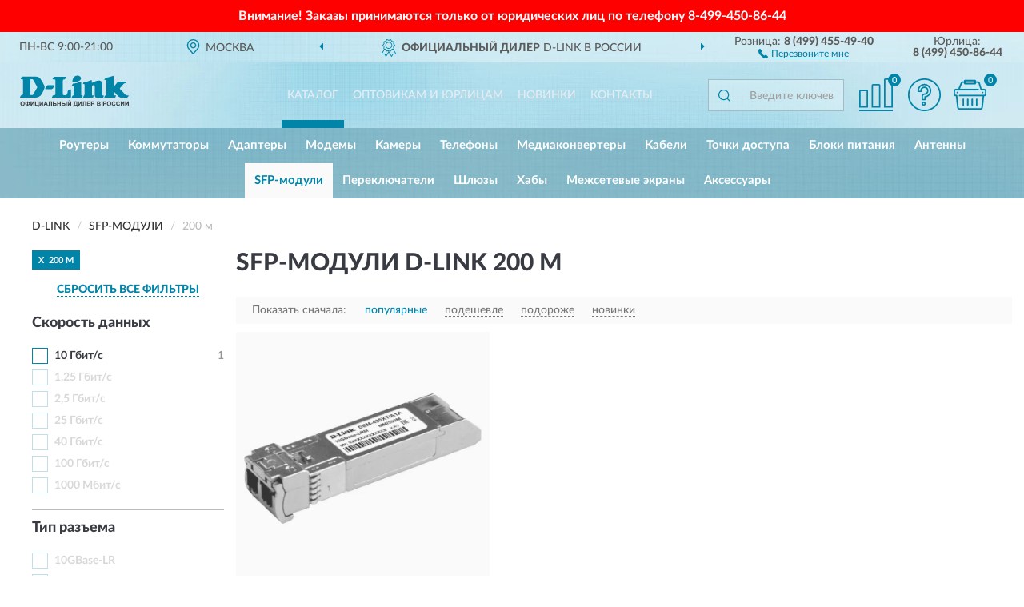

--- FILE ---
content_type: text/html; charset=utf-8
request_url: https://drussia.ru/sfp-moduli/200-m/
body_size: 8647
content:
<!DOCTYPE html>
<html dir="ltr" lang="ru">
<head>
<meta charset="UTF-8" />
<meta name="viewport" content="width=device-width, initial-scale=1, shrink-to-fit=no" />
<base href="https://drussia.ru/" />
<link rel="preload" href="catalog/view/fonts/Lato-Medium.woff2" as="font" type="font/woff2" crossorigin="anonymous" />
<link rel="preload" href="catalog/view/fonts/Lato-Heavy.woff2" as="font" type="font/woff2" crossorigin="anonymous" />
<link rel="preload" href="catalog/view/fonts/Lato-Bold.woff2" as="font" type="font/woff2" crossorigin="anonymous" />
<link rel="preload" href="catalog/view/fonts/font-awesome/fonts/fontawesome-webfont.woff2" as="font" type="font/woff2" crossorigin="anonymous" />
<link rel="preload" href="catalog/view/javascript/jquery/jquery.min.js" as="script" type="text/javascript" />
<link rel="preload" href="catalog/view/theme/coloring/assets/bootstrap/css/bootstrap.min.css" as="style" type="text/css" />
<link rel="preload" href="catalog/view/theme/coloring/stylesheet/style.css?ver=68" as="style" type="text/css" />
<title>Sfp-модули D-LINK 200 м. Официальный Сайт D-LINK в России.</title>
<meta name="description" content="Купить ✅ sfp-модули D-LINK (Д-ЛИНК) 200 м ❤️ по низкой цене можно на ❗ Официальном Сайте D-LINK с доставкой ✈️ по всей России." /><meta name="yandex-verification" content="32d3acba02022cdf" /><meta http-equiv="X-UA-Compatible" content="IE=edge">
<link rel="apple-touch-icon" sizes="76x76" href="favicon-76x76.png" />
<link rel="apple-touch-icon" sizes="192x192" href="favicon-192x192.png" />
<link rel="icon" type="image/png" sizes="192x192" href="favicon-192x192.png" />
<meta name="msapplication-config" content="browserconfig.xml" />
<meta name="theme-color" content="#FFFFFF" />
<link href="https://drussia.ru/sfp-moduli/200-m/" rel="canonical" />
<script src="catalog/view/javascript/jquery/jquery.min.js"></script>
<link href="catalog/view/theme/coloring/assets/bootstrap/css/bootstrap.min.css" rel="stylesheet" type="text/css" />
<link href="catalog/view/theme/coloring/stylesheet/style.css?ver=68" rel="stylesheet" type="text/css" />
<link href="//fonts.googleapis.com/css?family=Open Sans&subset=latin,cyrillic" rel="stylesheet" type="text/css" /><style>
#skmain {width:100%;height:auto;overflow:auto;box-sizing:border-box;background:#ff0000;}
.skwrapper {display:block;text-align:center;padding:10px 45px;margin:0 auto;font-family:'Open Sans';font-size:16px;color:#ffffff;line-height: 1.2;}
.skcontainer {padding:10px;margin:0 auto;}
.skclose {color: #ffffff;cursor: pointer;position: absolute;right: 10px;top: 10px;line-height: 1;}
.skclose:hover .fa {color:#f0e9f5;}
#skmain span.nowrap {white-space: nowrap;}
</style>
</head>
<body class="product-category category-12">
<!--noindex-->
<div id="skmain">
	<div class="skwrapper"><span style="font-family: 'LatoWebBold';margin-left: -5px;margin-right: -5px;">Внимание! Заказы принимаются только от юридических лиц по телефону <span class="nowrap">8-499-450-86-44</span></span></div>
		<div id="sktbid" class="hidden" data-sktbid="778012735"></div>
</div><!--/noindex-->
<header class="nobg">
		<div class="top-menu-bgr-box msk">
		<div class="container">
			<div class="row">
				<div class="working_time col-xs-6 col-sm-3 col-md-3 col-lg-2 text-center">
					<div class="rezim">ПН-ВС 9:00-21:00</div>
				</div>
				<div class="current-city-holder col-xs-6 col-sm-3 col-md-3 col-lg-2 text-center">
					<button type="button" class="btn btn-link current-city"><i></i><span>Москва</span></button>
					<div class="check-city-block">
						<p class="title">Ваш город - <span>Москва</span></p>
						<div class="check-city-button-holder">
							<button class="btn yes-button">Да</button>
							<button class="btn no-button" data-toggle="modal" data-target="#userCity">Выбрать другой город</button>
						</div>
						<p class="check-city-notification">От выбраного города зависят сроки доставки</p>
					</div>	
				</div>
				<div class="top-advantage col-xs-12 text-center msk">
					<div class="advantage" id="advantage_carousel">
						<div class="advantage-block"><span><b>Официальный Дилер</b> D-LINK в России</span></div>
						<div class="advantage-block"><span><b>Доставим</b> по всей России</span></div>						<div class="advantage-block"><span><b>Полный</b> ассортимент бренда</span></div>					</div>
				</div>
								<div class="header_address col-lg-3 text-center">
					<div class="address">м. Таганская, ул. Большие Каменщики,<br>д. 6, стр. 1<div class="findus"><a href="https://drussia.ru/contacts"><i></i><span>Как нас найти</span></a></div></div>
				</div>
				<div class="header_phone fl_phone col-xs-6 col-sm-3 col-md-3 col-lg-2 text-center">
					<div class="tel">Розница: <b>8 (499) 455-49-40</b></div>
					<div class="call"><a role="button" class="callme"><i></i><span>Перезвоните мне</span></a></div>
				</div>
				<div class="header_phone ul_phone col-xs-6 col-sm-3 col-md-3 col-lg-2 text-center">
					<div class="tel">Юрлица: <b>8 (499) 450-86-44</b></div>
				</div>
							</div>
		</div>
	</div>
			<div class="header-bgr-box nobg">
		<div class="container">
									<div class="row">
				<div class="logo-block col-md-3 col-sm-12 col-xs-12">
					<div id="logo">
					  					  							<a href="https://drussia.ru/"><img src="/image/catalog/logo.svg" width="136" height="40" title="DRussia.ru" alt="DRussia.ru" class="img-responsive" /></a>
											  					</div>
				</div>
				<div class="catalog-block col-md-5 col-xs-12 text-center">
					<div class="catalog-line text-center">
						<div class="catalog-item text-center">
							<a role="button" onclick="getcatalog();" class="catalog-url">Каталог</a>
						</div>
						<div class="catalog-item text-center">
							<a href="https://drussia.ru/contacts-opt" class="opt-url">Оптовикам и юрлицам</a>						</div>
						<div class="catalog-item text-center">
													<a href="https://drussia.ru/novinki" class="novinki-url">Новинки</a>												</div>
						<div class="catalog-item text-center">
							<a href="https://drussia.ru/contacts" class="contacts-url">Контакты</a>						</div>
					</div>
				</div>
				<div class="cart-block col-md-2 col-sm-4 col-xs-5 text-center">
					<div class="row">
						<div class="cart-item compare-icon col-xs-4">
							<a rel="nofollow" href="https://drussia.ru/compare-products/" class="mcompare"><span id="mcompare-total" class="compare-qty">0</span></a>
						</div>
						<div class="cart-item help-icon col-xs-4">
							<a role="button" class="mhelp dropdown-toggle" data-toggle="dropdown"><span style="font-size:0">Справка</span></a>
							<ul class="help-icon-menu dropdown-menu">
								<li><a href="https://drussia.ru/dostavka"><i class="fa fa-circle"></i> Доставка</a></li>
								<li><a href="https://drussia.ru/oplata"><i class="fa fa-circle"></i> Оплата</a></li>
								<li><a href="https://drussia.ru/vozvrat"><i class="fa fa-circle"></i> Возврат</a></li>
							</ul>
						</div>
						<div class="cart-item cart-icon col-xs-4">
							<a rel="nofollow" href="/simplecheckout/" class="mcart"><span id="mcart-total" class="cart-qty">0</span></a>
						</div>
					</div>
				</div>
				<div class="search-block col-md-2 col-sm-8 col-xs-7"><div id="search" class="input-group">
	<span class="input-group-btn"><button type="button" class="btn" id="search-button"><span style="display:block;font-size:0">Поиск</span></button></span>
	<input type="text" name="search" value="" placeholder="Введите ключевое слово" class="form-control" />
</div></div>
			</div>
					</div>
	</div>
			<div class="menu-top-box">
		<div class="container">
			<div id="menu-list-top">
											<div class="menu-item">
					<a href="https://drussia.ru/routery/">Роутеры</a>				</div>
								<div class="menu-item">
					<a href="https://drussia.ru/kommutatory/">Коммутаторы</a>				</div>
								<div class="menu-item">
					<a href="https://drussia.ru/adaptery/">Адаптеры</a>				</div>
								<div class="menu-item">
					<a href="https://drussia.ru/modemy/">Модемы</a>				</div>
								<div class="menu-item">
					<a href="https://drussia.ru/kamery/">Камеры</a>				</div>
								<div class="menu-item">
					<a href="https://drussia.ru/telefony/">Телефоны</a>				</div>
								<div class="menu-item">
					<a href="https://drussia.ru/mediakonvertery/">Медиаконвертеры</a>				</div>
								<div class="menu-item">
					<a href="https://drussia.ru/kabeli/">Кабели</a>				</div>
								<div class="menu-item">
					<a href="https://drussia.ru/tochki-dostupa/">Точки доступа</a>				</div>
								<div class="menu-item">
					<a href="https://drussia.ru/bloki-pitanija/">Блоки питания</a>				</div>
								<div class="menu-item">
					<a href="https://drussia.ru/antenny/">Антенны</a>				</div>
								<div class="menu-item">
					<a href="https://drussia.ru/sfp-moduli/" class="active">SFP-модули</a>				</div>
								<div class="menu-item">
					<a href="https://drussia.ru/perekljuchateli/">Переключатели</a>				</div>
								<div class="menu-item">
					<a href="https://drussia.ru/shljuzy/">Шлюзы</a>				</div>
								<div class="menu-item">
					<a href="https://drussia.ru/xaby/">Хабы</a>				</div>
								<div class="menu-item">
					<a href="https://drussia.ru/mezhsetevye-ekrany/">Межсетевые экраны</a>				</div>
								<div class="menu-item">
					<a href="https://drussia.ru/aksessuary/">Аксессуары</a>				</div>
										</div>
					</div>
    </div>
	</header>
<div class="hidden" id="mapdata" data-lat="55.76" data-lon="37.64"></div>
<div class="hidden" id="mapcity" data-text="Москва" data-kladr="7700000000000" data-zip="115172" data-fias="0c5b2444-70a0-4932-980c-b4dc0d3f02b5"></div>
<div class="hidden" id="userip" data-text="18.221.3.30" data-recook="0"></div>
<div class="container category-page">
  <div class="row">
	<div class="breadcrumb-line col-sm-12">
		<ul class="breadcrumb" itemscope="" itemtype="http://schema.org/BreadcrumbList">
											<li itemscope="" itemprop="itemListElement" itemtype="http://schema.org/ListItem"><a itemprop="item" href="https://drussia.ru/"><span itemprop="name">D-LINK</span></a><meta itemprop="position" content="1" /></li>
														<li itemscope="" itemprop="itemListElement" itemtype="http://schema.org/ListItem"><a itemprop="item" href="https://drussia.ru/sfp-moduli/"><span itemprop="name">SFP-модули</span></a><meta itemprop="position" content="2" /></li>
														<li itemscope="" itemprop="itemListElement" itemtype="http://schema.org/ListItem" class="active"><span itemprop="name">200 м</span><link itemprop="item" href="https://drussia.ru/sfp-moduli/200-m/" /><meta itemprop="position" content="3" /></li>
							</ul>
	</div>
		<div id="column-left" class="col-md-3 col-sm-4 hidden-xs">
    <div id="panel-filterpro0" class="panel-filterpro">
	<div class="panel panel-default">
		<div class="panel-heading">
						<div class="filterons">
																																																																																																																																																																																																																																																																																											<div class="filteron-item" data-text="fi_23_368"><span>X</span> 200 м</div>
																																																																																																																																																																																																																																																																					</div>
						<div class="filterclrs">
				<a href="https://drussia.ru/sfp-moduli/" id="clear_filter" rel="nofollow">СБРОСИТЬ ВСЕ ФИЛЬТРЫ</a>
			</div>
					</div>
		<div class="list-group">
			<div class="filter_groups">			<a role="button" class="list-group-item">Скорость данных</a>
		<div class="list-group-item">
														<div class="checkbox">
					<label>						<input id="fi_13_223" name="filterpro[13][]" type="checkbox" data-frl="10-gbits/" value="223" />
						<a href="https://drussia.ru/sfp-moduli/10-gbits/" rel="nofollow" class="name">10 Гбит/с</a><span class="count">1</span>
					</label>
				</div>
																			<div class="checkbox rshaded shaded">
					<label>						<input id="fi_13_221" name="filterpro[13][]" type="checkbox" data-frl="125-gbits/" value="221" disabled="disabled" />
						<a class="name">1,25 Гбит/с</a><span class="count"></span>
					</label>
				</div>
																			<div class="checkbox rshaded shaded">
					<label>						<input id="fi_13_222" name="filterpro[13][]" type="checkbox" data-frl="25-gbits/" value="222" disabled="disabled" />
						<a class="name">2,5 Гбит/с</a><span class="count"></span>
					</label>
				</div>
																			<div class="checkbox rshaded shaded">
					<label>						<input id="fi_13_224" name="filterpro[13][]" type="checkbox" data-frl="25-gbits1/" value="224" disabled="disabled" />
						<a class="name">25 Гбит/с</a><span class="count"></span>
					</label>
				</div>
																			<div class="checkbox rshaded shaded">
					<label>						<input id="fi_13_225" name="filterpro[13][]" type="checkbox" data-frl="40-gbits/" value="225" disabled="disabled" />
						<a class="name">40 Гбит/с</a><span class="count"></span>
					</label>
				</div>
																			<div class="checkbox rshaded shaded">
					<label>						<input id="fi_13_363" name="filterpro[13][]" type="checkbox" data-frl="100-gbits/" value="363" disabled="disabled" />
						<a class="name">100 Гбит/с</a><span class="count"></span>
					</label>
				</div>
																			<div class="checkbox rshaded shaded">
					<label>						<input id="fi_13_140" name="filterpro[13][]" type="checkbox" data-frl="1000-mbits/" value="140" disabled="disabled" />
						<a class="name">1000 Мбит/с</a><span class="count"></span>
					</label>
				</div>
																</div>
			<a role="button" class="list-group-item">Тип разъема</a>
		<div class="list-group-item">
														<div class="checkbox rshaded shaded">
					<label>						<input id="fi_22_195" name="filterpro[22][]" type="checkbox" data-frl="10gbase-lr/" value="195" disabled="disabled" />
						<a class="name">10GBase-LR</a><span class="count"></span>
					</label>
				</div>
																			<div class="checkbox rshaded shaded">
					<label>						<input id="fi_22_194" name="filterpro[22][]" type="checkbox" data-frl="10gbase-sr/" value="194" disabled="disabled" />
						<a class="name">10GBase-SR</a><span class="count"></span>
					</label>
				</div>
																			<div class="checkbox rshaded shaded">
					<label>						<input id="fi_22_193" name="filterpro[22][]" type="checkbox" data-frl="10gbase-t/" value="193" disabled="disabled" />
						<a class="name">10GBase-T</a><span class="count"></span>
					</label>
				</div>
																			<div class="checkbox rshaded shaded noshow hidden">
					<label>						<input id="fi_22_197" name="filterpro[22][]" type="checkbox" data-frl="10gbase-zr/" value="197" disabled="disabled" />
						<a class="name">10GBase-ZR</a><span class="count"></span>
					</label>
				</div>
																			<div class="checkbox rshaded shaded">
					<label>						<input id="fi_22_362" name="filterpro[22][]" type="checkbox" data-frl="25gbase-lr/" value="362" disabled="disabled" />
						<a class="name">25GBase-LR</a><span class="count"></span>
					</label>
				</div>
																			<div class="checkbox rshaded shaded">
					<label>						<input id="fi_22_361" name="filterpro[22][]" type="checkbox" data-frl="40gbase-lr4/" value="361" disabled="disabled" />
						<a class="name">40GBase-LR4</a><span class="count"></span>
					</label>
				</div>
																			<div class="checkbox rshaded shaded noshow hidden">
					<label>						<input id="fi_22_183" name="filterpro[22][]" type="checkbox" data-frl="100base-bx-d/" value="183" disabled="disabled" />
						<a class="name">100Base-BX-D</a><span class="count"></span>
					</label>
				</div>
																			<div class="checkbox rshaded shaded noshow hidden">
					<label>						<input id="fi_22_182" name="filterpro[22][]" type="checkbox" data-frl="100base-bx-u/" value="182" disabled="disabled" />
						<a class="name">100Base-BX-U</a><span class="count"></span>
					</label>
				</div>
																			<div class="checkbox rshaded shaded noshow hidden">
					<label>						<input id="fi_22_181" name="filterpro[22][]" type="checkbox" data-frl="100base-fx/" value="181" disabled="disabled" />
						<a class="name">100Base-FX</a><span class="count"></span>
					</label>
				</div>
																			<div class="checkbox rshaded shaded noshow hidden">
					<label>						<input id="fi_22_180" name="filterpro[22][]" type="checkbox" data-frl="100base-lx/" value="180" disabled="disabled" />
						<a class="name">100Base-LX</a><span class="count"></span>
					</label>
				</div>
																			<div class="checkbox rshaded shaded noshow hidden">
					<label>						<input id="fi_22_360" name="filterpro[22][]" type="checkbox" data-frl="100gbase-lr4/" value="360" disabled="disabled" />
						<a class="name">100GBase-LR4</a><span class="count"></span>
					</label>
				</div>
																			<div class="checkbox rshaded shaded noshow hidden">
					<label>						<input id="fi_22_326" name="filterpro[22][]" type="checkbox" data-frl="1000base-t/" value="326" disabled="disabled" />
						<a class="name">1000BASE-T</a><span class="count"></span>
					</label>
				</div>
																			<div class="checkbox rshaded shaded">
					<label>						<input id="fi_22_192" name="filterpro[22][]" type="checkbox" data-frl="1000base-bx-d1/" value="192" disabled="disabled" />
						<a class="name">1000Base-BX-D</a><span class="count"></span>
					</label>
				</div>
																			<div class="checkbox rshaded shaded">
					<label>						<input id="fi_22_189" name="filterpro[22][]" type="checkbox" data-frl="1000base-bx-u/" value="189" disabled="disabled" />
						<a class="name">1000Base-BX-U</a><span class="count"></span>
					</label>
				</div>
																			<div class="checkbox rshaded shaded">
					<label>						<input id="fi_22_371" name="filterpro[22][]" type="checkbox" data-frl="1000base-lh/" value="371" disabled="disabled" />
						<a class="name">1000Base-LH</a><span class="count"></span>
					</label>
				</div>
																			<div class="checkbox rshaded shaded">
					<label>						<input id="fi_22_187" name="filterpro[22][]" type="checkbox" data-frl="1000base-lhx/" value="187" disabled="disabled" />
						<a class="name">1000Base-LHX</a><span class="count"></span>
					</label>
				</div>
																			<div class="checkbox rshaded shaded noshow hidden">
					<label>						<input id="fi_22_184" name="filterpro[22][]" type="checkbox" data-frl="1000base-lx/" value="184" disabled="disabled" />
						<a class="name">1000Base-LX</a><span class="count"></span>
					</label>
				</div>
																			<div class="checkbox rshaded shaded">
					<label>						<input id="fi_22_185" name="filterpro[22][]" type="checkbox" data-frl="1000base-sx/" value="185" disabled="disabled" />
						<a class="name">1000Base-SX</a><span class="count"></span>
					</label>
				</div>
																			<div class="checkbox rshaded shaded">
					<label>						<input id="fi_22_186" name="filterpro[22][]" type="checkbox" data-frl="1000base-sx1/" value="186" disabled="disabled" />
						<a class="name">1000Base-SX+</a><span class="count"></span>
					</label>
				</div>
																			<div class="checkbox rshaded shaded">
					<label>						<input id="fi_22_188" name="filterpro[22][]" type="checkbox" data-frl="1000base-zx/" value="188" disabled="disabled" />
						<a class="name">1000Base-ZX </a><span class="count"></span>
					</label>
				</div>
																			<div class="checkbox rshaded shaded noshow hidden">
					<label>						<input id="fi_22_199" name="filterpro[22][]" type="checkbox" data-frl="sc/" value="199" disabled="disabled" />
						<a class="name">SC</a><span class="count"></span>
					</label>
				</div>
																		<div class="showall"><a role="button" class="showalls">Показать все</a><a role="button" class="hidealls hidden">Скрыть</a></div>
					</div>
			<a role="button" class="list-group-item">Дальность соед.</a>
		<div class="list-group-item">
														<div class="checkbox rshaded selected">
					<label>						<input id="fi_23_368" name="filterpro[23][]" type="checkbox" data-frl="200-m/" value="368" checked="checked" />
						<a href="https://drussia.ru/sfp-moduli/" class="name">200 м</a><span class="count">1</span>
					</label>
				</div>
																			<div class="checkbox">
					<label>						<input id="fi_23_204" name="filterpro[23][]" type="checkbox" data-frl="10-km1/" value="204" />
						<a href="https://drussia.ru/sfp-moduli/10-km1/" rel="nofollow" class="name">10 км</a><span class="count">16</span>
					</label>
				</div>
																			<div class="checkbox">
					<label>						<input id="fi_23_205" name="filterpro[23][]" type="checkbox" data-frl="15-km1/" value="205" />
						<a href="https://drussia.ru/sfp-moduli/15-km1/" rel="nofollow" class="name">15 км</a><span class="count">1</span>
					</label>
				</div>
																			<div class="checkbox noshow hidden">
					<label>						<input id="fi_23_200" name="filterpro[23][]" type="checkbox" data-frl="100-m/" value="200" />
						<a href="https://drussia.ru/sfp-moduli/100-m/" rel="nofollow" class="name">100 м</a><span class="count">5</span>
					</label>
				</div>
																			<div class="checkbox">
					<label>						<input id="fi_23_369" name="filterpro[23][]" type="checkbox" data-frl="300-m/" value="369" />
						<a href="https://drussia.ru/sfp-moduli/300-m/" rel="nofollow" class="name">300 м</a><span class="count">1</span>
					</label>
				</div>
																			<div class="checkbox noshow hidden">
					<label>						<input id="fi_23_201" name="filterpro[23][]" type="checkbox" data-frl="500-m1/" value="201" />
						<a href="https://drussia.ru/sfp-moduli/500-m1/" rel="nofollow" class="name">500 м</a><span class="count">3</span>
					</label>
				</div>
																			<div class="checkbox rshaded noshow hidden">
					<label>						<input id="fi_23_202" name="filterpro[23][]" type="checkbox" data-frl="2-km1/" value="202" />
						<a href="https://drussia.ru/sfp-moduli/2-km1/" rel="nofollow" class="name">2 км</a><span class="count">4</span>
					</label>
				</div>
																			<div class="checkbox rshaded noshow hidden">
					<label>						<input id="fi_23_203" name="filterpro[23][]" type="checkbox" data-frl="3-km/" value="203" />
						<a href="https://drussia.ru/sfp-moduli/3-km/" rel="nofollow" class="name">3 км</a><span class="count">3</span>
					</label>
				</div>
																			<div class="checkbox rshaded">
					<label>						<input id="fi_23_206" name="filterpro[23][]" type="checkbox" data-frl="20-km1/" value="206" />
						<a href="https://drussia.ru/sfp-moduli/20-km1/" rel="nofollow" class="name">20 км</a><span class="count">7</span>
					</label>
				</div>
																			<div class="checkbox rshaded">
					<label>						<input id="fi_23_207" name="filterpro[23][]" type="checkbox" data-frl="30-km1/" value="207" />
						<a href="https://drussia.ru/sfp-moduli/30-km1/" rel="nofollow" class="name">30 км</a><span class="count">3</span>
					</label>
				</div>
																			<div class="checkbox rshaded">
					<label>						<input id="fi_23_208" name="filterpro[23][]" type="checkbox" data-frl="40-km/" value="208" />
						<a href="https://drussia.ru/sfp-moduli/40-km/" rel="nofollow" class="name">40 км</a><span class="count">14</span>
					</label>
				</div>
																			<div class="checkbox rshaded">
					<label>						<input id="fi_23_209" name="filterpro[23][]" type="checkbox" data-frl="50-km/" value="209" />
						<a href="https://drussia.ru/sfp-moduli/50-km/" rel="nofollow" class="name">50 км</a><span class="count">2</span>
					</label>
				</div>
																			<div class="checkbox rshaded">
					<label>						<input id="fi_23_364" name="filterpro[23][]" type="checkbox" data-frl="70-km/" value="364" />
						<a href="https://drussia.ru/sfp-moduli/70-km/" rel="nofollow" class="name">70 км</a><span class="count">8</span>
					</label>
				</div>
																			<div class="checkbox rshaded">
					<label>						<input id="fi_23_210" name="filterpro[23][]" type="checkbox" data-frl="80-km/" value="210" />
						<a href="https://drussia.ru/sfp-moduli/80-km/" rel="nofollow" class="name">80 км</a><span class="count">4</span>
					</label>
				</div>
																		<div class="showall"><a role="button" class="showalls">Показать все</a><a role="button" class="hidealls hidden">Скрыть</a></div>
					</div>
			<a role="button" class="list-group-item">Длина волны</a>
		<div class="list-group-item">
														<div class="checkbox">
					<label>						<input id="fi_24_213" name="filterpro[24][]" type="checkbox" data-frl="1310-nm/" value="213" />
						<a href="https://drussia.ru/sfp-moduli/1310-nm/" rel="nofollow" class="name">1310 нм</a><span class="count">1</span>
					</label>
				</div>
																			<div class="checkbox rshaded shaded">
					<label>						<input id="fi_24_211" name="filterpro[24][]" type="checkbox" data-frl="850-nm/" value="211" disabled="disabled" />
						<a class="name">850 нм</a><span class="count"></span>
					</label>
				</div>
																			<div class="checkbox rshaded shaded">
					<label>						<input id="fi_24_212" name="filterpro[24][]" type="checkbox" data-frl="1270-nm/" value="212" disabled="disabled" />
						<a class="name">1270 нм</a><span class="count"></span>
					</label>
				</div>
																			<div class="checkbox rshaded shaded">
					<label>						<input id="fi_24_367" name="filterpro[24][]" type="checkbox" data-frl="1290-nm/" value="367" disabled="disabled" />
						<a class="name">1290 нм</a><span class="count"></span>
					</label>
				</div>
																			<div class="checkbox rshaded shaded noshow hidden">
					<label>						<input id="fi_24_214" name="filterpro[24][]" type="checkbox" data-frl="1330-nm/" value="214" disabled="disabled" />
						<a class="name">1330 нм</a><span class="count"></span>
					</label>
				</div>
																			<div class="checkbox rshaded shaded">
					<label>						<input id="fi_24_216" name="filterpro[24][]" type="checkbox" data-frl="1470-nm/" value="216" disabled="disabled" />
						<a class="name">1470 нм</a><span class="count"></span>
					</label>
				</div>
																			<div class="checkbox rshaded shaded noshow hidden">
					<label>						<input id="fi_24_215" name="filterpro[24][]" type="checkbox" data-frl="1490-nm/" value="215" disabled="disabled" />
						<a class="name">1490 нм</a><span class="count"></span>
					</label>
				</div>
																			<div class="checkbox rshaded shaded">
					<label>						<input id="fi_24_366" name="filterpro[24][]" type="checkbox" data-frl="1510/" value="366" disabled="disabled" />
						<a class="name">1510 нм</a><span class="count"></span>
					</label>
				</div>
																			<div class="checkbox rshaded shaded">
					<label>						<input id="fi_24_365" name="filterpro[24][]" type="checkbox" data-frl="1530/" value="365" disabled="disabled" />
						<a class="name">1530 нм</a><span class="count"></span>
					</label>
				</div>
																			<div class="checkbox rshaded shaded">
					<label>						<input id="fi_24_217" name="filterpro[24][]" type="checkbox" data-frl="1550-nm/" value="217" disabled="disabled" />
						<a class="name">1550 нм</a><span class="count"></span>
					</label>
				</div>
																			<div class="checkbox rshaded shaded">
					<label>						<input id="fi_24_218" name="filterpro[24][]" type="checkbox" data-frl="1570-nm/" value="218" disabled="disabled" />
						<a class="name">1570 нм</a><span class="count"></span>
					</label>
				</div>
																			<div class="checkbox rshaded shaded">
					<label>						<input id="fi_24_219" name="filterpro[24][]" type="checkbox" data-frl="1590-nm/" value="219" disabled="disabled" />
						<a class="name">1590 нм</a><span class="count"></span>
					</label>
				</div>
																			<div class="checkbox rshaded shaded">
					<label>						<input id="fi_24_220" name="filterpro[24][]" type="checkbox" data-frl="1610-nm/" value="220" disabled="disabled" />
						<a class="name">1610 нм</a><span class="count"></span>
					</label>
				</div>
																		<div class="showall"><a role="button" class="showalls">Показать все</a><a role="button" class="hidealls hidden">Скрыть</a></div>
					</div>
	</div>		</div>
		<div style="display: none">
			<input type="hidden" name="page" value="1" />
			<input type="hidden" name="sort" value="" />
			<input type="hidden" name="order" value="" />
			<input type="hidden" name="limit" value="" />
			<input type="hidden" name="path" value="12" />
			<input type="hidden" name="route" value="product/category" />
			<input type="hidden" name="category_id" value="12" />
			<input type="hidden" name="manufacturer_id" value="0" />
			<input type="hidden" name="filter_reviews" value="0" />
			<input type="hidden" id="gourl" value="https://drussia.ru/sfp-moduli/200-m/" />
		</div>
		<div id="selffilter" class="hidden"><div class="selffilter-group">Выбрано фильтров: <span></span></div><a role="button" onclick="goffilter();" class="btn btn-primary btn-sm">Показать</a></div>
	</div>
<script>
$(document).ready(function () {
	var goftimer = null;
	var pnfiltr = $('#panel-filterpro0');
	
	$(pnfiltr).on('click','.filteron-item',function(){
		let filin = $(this).data('text');
		$('#' + filin).prop('checked', false).removeAttr('checked');
		let fhref = $('#' + filin).next('a').attr('href');
		window.location.href = fhref;
	});
	
	$(pnfiltr).on('click','input[type="checkbox"]',function(){
		clearTimeout(goftimer);let fref = $('#gourl').attr('value');let frl = '/'+ $(this).data('frl');let fptop = ($(this).offset().top - $('.panel-filterpro').offset().top - 12);
		if ($('#selffilter').hasClass('mobile')) {fptop = (fptop + 9);}
		if ($(this).prop('checked')) {$(this).attr('checked', 'checked');fref += $(this).data('frl');} else {$(this).removeAttr('checked');fref = fref.replace(frl, '/');}
		$('#selffilter').animate({top:fptop}).removeClass('hidden');
		goftimer = setTimeout(function() {$('#selffilter').addClass('hidden');}, 5000);
		let ckcnt = $('.panel-filterpro .checkbox input[checked="checked"]').length;
		$('#selffilter span').text(ckcnt);$('#gourl').attr('value', fref);
	});
	
	$(pnfiltr).on('click','.checkbox:not(.shaded) a.name',function(e){
		e.preventDefault();$(pnfiltr).fadeTo('fast',.6);
		let fhref = $(this).attr('href');fsort = $(pnfiltr).find("input[name='sort']");forder = $(pnfiltr).find("input[name='order']");
		if (fsort.val() && forder.val()) {fhref += '?sort=' + fsort.val() + '&order=' + forder.val();}
		window.location.href = fhref;return false;
	});
	
	$(pnfiltr).on('click','.checkbox.shaded:not(.selected) a.name',function(){return false;});
	$('#selffilter').hover(function() {clearTimeout(goftimer);},function() {goftimer = setTimeout(function() {$('#selffilter').addClass('hidden');}, 3000);});
	
	$(pnfiltr).on('click','.showalls',function(){$(this).addClass('hidden');$(this).parent().find('.hidealls').removeClass('hidden');var felems = $(this).parent().parent().find('.checkbox.noshow');$(felems).each(function(index, element) {setTimeout(function() {$(element).removeClass('hidden');}, (index * 30));});});
	$(pnfiltr).on('click','.hidealls',function(){$(this).addClass('hidden');$(this).parent().find('.showalls').removeClass('hidden');var felems = $(this).parent().parent().find('.checkbox.noshow');$($(felems).get().reverse()).each(function(index, element) {setTimeout(function() {$(element).addClass('hidden');}, (index * 20));});});
});
</script>
</div>
  </div>
			                    <div id="content" class="category-content col-sm-8 col-md-9">
	<h1>Sfp-модули D-LINK 200 м </h1>
		<div class="content-top-box row"></div>
    <!--noindex-->
				<div class="sort-box row">
			<div class="sort-line col-sm-12">
				<div class="sort-block">
					<form class="form-inline">
						<div class="form-group">
							<label style="">Показать сначала:</label>
														<a href="https://drussia.ru/sfp-moduli/200-m/?sort=p.phit&amp;order=DESC" class="btn btn-link active" rel="nofollow"><span>популярные</span></a>
														<a href="https://drussia.ru/sfp-moduli/200-m/?sort=p.price&amp;order=ASC" class="btn btn-link" rel="nofollow"><span>подешевле</span></a>
														<a href="https://drussia.ru/sfp-moduli/200-m/?sort=p.price&amp;order=DESC" class="btn btn-link" rel="nofollow"><span>подороже</span></a>
														<a href="https://drussia.ru/sfp-moduli/200-m/?sort=p.date_added&amp;order=DESC" class="btn btn-link" rel="nofollow"><span>новинки</span></a>
													</div>
					</form>
				</div>
			</div>
		</div>
				<!--/noindex-->
		<div id="filterpro-container" class="row cat-row" itemtype="http://schema.org/ItemList" itemscope>
			<link itemprop="url" href="https://drussia.ru/sfp-moduli/200-m/" />
									<div class="product-layout product-grid nostock col-lg-4 col-xs-6" itemprop="itemListElement" itemtype="http://schema.org/ListItem" itemscope>
				<meta itemprop="position" content="1">
				<div class="product-thumb thumbnail" itemprop="item" itemtype="http://schema.org/Product" itemscope>
				<div class="image">
					<a href="https://drussia.ru/transiver-d-link-dem-435xt" id="product_326"><img src="https://drussia.ru/image/cache/catalog/produkts/transiver-d-link-dem-435xt-dem-435xt-a1a-345x345.webp" width="345" height="345" alt="Трансивер D-LINK DEM-435XT" title="Трансивер D-LINK DEM-435XT" class="img-responsive center-block" /></a>
														</div>
				<div class="caption">
					<div class="h4"><a href="https://drussia.ru/transiver-d-link-dem-435xt"><span itemprop="name">Трансивер D-LINK DEM-435XT</span></a></div>
					<link itemprop="url" href="https://drussia.ru/transiver-d-link-dem-435xt" />
					<meta itemprop="image" content="https://drussia.ru/image/cache/catalog/produkts/transiver-d-link-dem-435xt-dem-435xt-a1a-345x345.webp">
					<div itemprop="brand" itemtype="https://schema.org/Brand" itemscope><meta itemprop="name" content="D-LINK"></div>
					<meta itemprop="sku" content="DEM-435XT/A1A">
					<meta itemprop="mpn" content="DEM-435XT/A1A">
					<meta itemprop="description" content="Трансивер D-LINK DEM-435XT 1310 нм, 10 Гбит/с, 200 м">
					<div class="pricerate">
						<div class="priceline">
													<span class="price" itemprop="offers" itemtype="http://schema.org/Offer" itemscope>
							  								<span class="price-new">5 644 руб.</span>
								<meta itemprop="price" content="5644">
							  								<meta itemprop="priceCurrency" content="RUB">
								<meta itemprop="priceValidUntil" content="2026-01-29">
								<link itemprop="url" href="https://drussia.ru/transiver-d-link-dem-435xt" />
								<meta itemprop="seller" content="DRussia.ru">
								<meta itemprop="itemCondition" content="http://schema.org/NewCondition">
								<meta itemprop="availability" content="http://schema.org/OutOfStock">
															</span>
																			<span class="rating"></span>
												</div>
						<div class="catsize">
												</div>
												<div class="catattr">
												</div>
												<div class="buttonline">
													<a href="https://drussia.ru/transiver-d-link-dem-435xt" class="btn btn-primary btn-sm btn-addtocart nostock">УЗНАТЬ О ПОСТУПЛЕНИИ</a>
												</div>
					</div>
				</div>
								</div>
			</div>
									<div class="paginations"><div class="col-sm-12"></div></div>
		</div>
		    </div>
		<div class="description-line col-sm-12 nopagination">
		<div class="well">
										<h2>Sfp-модули Д-ЛИНК 200 м можно купить в Москве и с доставкой по всей России.</h2>						<div class="clearfix"></div>
		</div>
	</div>
			    </div>
</div>
<div class="content-bottom-box"></div>
<style>
</style>
<script>
$(document).ready(function() {
sethat();catmyscroll();
document.addEventListener("scroll", catmyscroll, {passive: true});
window.addEventListener("resize", catmyresize, false);
});
</script>
<footer>
<!--noindex-->
	<div class="subscribe-footer nobg">
		<div class="container sub-container">
			<div class="fsubscribe-form">
				<div class="label-title">ПОДПИСКА<wbr> D-LINK</div>
				<div class="label-text">Подпишись, чтобы получать информацию о эксклюзивных предложениях,<br class="visible-sm visible-xs"> поступлениях, событиях и многом другом</div>
				<div class="form-block">
					<form class="form-inline">
					  <div class="form-group">
						<input type="email" id="subemail" name="email" value="" placeholder="Электронная почта" class="form-control" />
						<label style="font-size:0" for="subemail">Электронная почта</label>
					  </div>
					  <a class="btn btn-primary btn-lg btn-subaction" role="button">ПОДПИСАТЬСЯ</a>
					</form>
				</div>
				<div class="form-text">Подписываясь, Вы соглашаетесь с <a href="https://drussia.ru/politika-konfidentsialnosti">Политикой Конфиденциальности</a> <br class="visible-sm visible-xs">и <a href="https://drussia.ru/terms-customer">Условиями пользования</a> D-LINK</div>
			</div>
		</div>
	</div>
<!--/noindex-->
	<div class="footer-container">
		<div class="container">
			<div class="row">
				<div class="footer-blocks col-md-12 col-xs-12">
					<div class="row">
						<div class="footer-blockl col-md-3 col-sm-6 col-xs-6">
							<div class="footer-logo"><img src="/image/catalog/logob.svg" class="img-responsive" width="136" height="40" alt="logo" /></div>															<div class="footer-phone">8 (499) 455-49-40</div>														<div class="footer-rejim">ПН-ВС 9:00-21:00</div>
						</div>
						<div class="footer-block col-md-3 col-sm-6 col-xs-6">
							<div class="h5"><span>Информация</span></div>
							<ul class="list-unstyled">
								<li><i class="fa fa-circle"></i><a href="https://drussia.ru/dostavka">Доставка</a></li>
								<li><i class="fa fa-circle"></i><a href="https://drussia.ru/oplata">Оплата</a></li>
								<li><i class="fa fa-circle"></i><a href="https://drussia.ru/vozvrat">Возврат товара</a></li>
							</ul>
						</div>
						<div class="clearfix visible-sm visible-xs"></div>
						<div class="footer-block col-md-3 col-sm-6 col-xs-6">
							<div class="h5"><span>Служба поддержки</span></div>
							<ul class="list-unstyled">
								<li><i class="fa fa-circle"></i><a href="https://drussia.ru/contacts">Контакты</a></li>
								<li><i class="fa fa-circle"></i><a href="https://drussia.ru/sitemap">Карта сайта</a></li><!--noindex-->
								<li><i class="fa fa-circle"></i><a href="https://drussia.ru/oferta">Публичная оферта</a></li>
								<li><i class="fa fa-circle"></i><a href="https://drussia.ru/terms-customer">Пользовательское соглашение</a></li><!--/noindex-->
							</ul>
						</div>
						<div class="footer-block col-md-3 col-sm-6 col-xs-6">
							<div class="h5"><span>Дополнительно</span></div>
							<ul class="list-unstyled">
								<li><i class="fa fa-circle"></i><a href="https://drussia.ru/blog/">Блог</a></li>																<li><i class="fa fa-circle"></i><a href="https://drussia.ru/skidki">Скидки</a></li><!--noindex-->
								<li><i class="fa fa-circle"></i><a href="https://drussia.ru/politika-konfidentsialnosti">Политика конфиденциальности</a></li><!--/noindex-->
							</ul>
						</div>
					</div>
				</div>
			</div>
		</div>
		<div class="offerts-line">
			<div class="offerts">Вся информация на сайте носит исключительно информационный характер и ни при каких условиях не является публичной офертой, определяемой положениями Статьи 437(2) Гражданского кодекса РФ.</div>
		</div>
	</div>
	<div class="hidden" itemscope itemtype="http://schema.org/Organization">
		<meta itemprop="name" content="DRussia.ru">
		<meta itemprop="legalName" content='Интернет-магазин "D-LINK"'>
		<meta itemprop="address" content="г. Москва, м. Таганская, ул. Большие Каменщики, д. 6, стр. 1">
		<meta itemprop="description" content="Официальный Магазин D-LINK в России">		<meta itemprop="email" content="order@drussia.ru">
		<meta itemprop="telephone" content="8 (499) 455-49-40">		<link itemprop="url" href="https://drussia.ru/" />
	</div>
	
	<span id="yandex_tid" class="hidden" data-text="89327079"></span>
	<span id="yandex_tidc" class="hidden" data-text=""></span>
	<span id="yandex_tido" class="hidden" data-text="92325281"></span>
	<span id="ga_tid" class="hidden" data-text=""></span>
	<span id="roi_on" class="hidden" data-text="0"></span>
	<span id="usewebp" class="hidden" data-text="1"></span>
	<span id="subon" class="hidden" data-text="0"></span>
	<span id="acupon" class="hidden" data-text="0"></span>
</footer>
				<span id="scroll-top-button"><i class="fa fa-arrow-circle-up"></i></span>
								<div class="modal" id="userCity">
<div class="modal-dialog modal-sm"><div class="modal-content"><div class="modal-header"><button type="button" class="close" data-dismiss="modal" aria-hidden="true">&times;</button><div class="modal-title">Укажите Ваш город</div></div>
<div class="modal-body"><input id="cityNameField" type="text" placeholder="Введите город" /></div></div></div></div>
<script src="catalog/view/theme/coloring/assets/bootstrap/js/bootstrap.min.js"></script>
<script src="catalog/view/theme/coloring/assets/common.js?ver=68"></script>
<script src="catalog/view/theme/coloring/assets/owl-carousel/owl.carousel.min.js?ver=68"></script>
<div id="callme_modal" class="modal" tabindex="-1" role="dialog"><div class="modal-dialog modal-sm" role="document"><div class="modal-content"></div></div></div>
<div id="modal-cart" class="modal" tabindex="-1" role="dialog"><div class="modal-dialog" role="document"><div class="modal-content checkout-buy"></div></div></div>
<link href="catalog/view/fonts/font-awesome/css/font-awesome.min.css" rel="stylesheet" type="text/css" />
<link rel="preload" href="catalog/view/javascript/suggestions/suggestions.css" as="style" onload="this.onload=null;this.rel='stylesheet'">
<noscript><link rel="stylesheet" href="catalog/view/javascript/suggestions/suggestions.css"></noscript>
<script async src="catalog/view/javascript/suggestions/jquery.suggestions.min.js"></script>
</body>
</html>